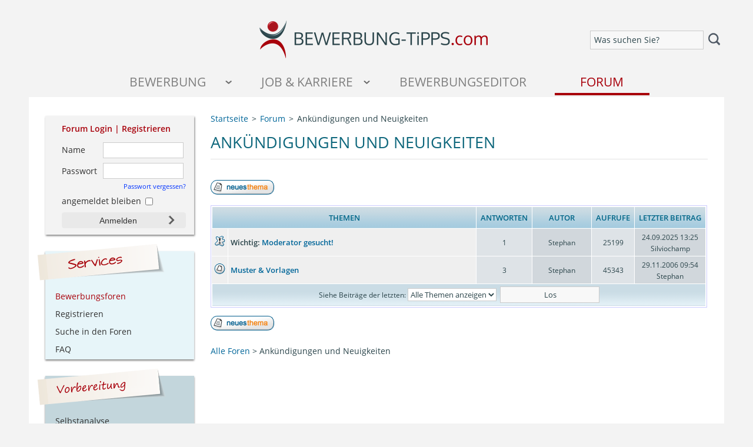

--- FILE ---
content_type: text/html; charset=UTF-8
request_url: https://www.bewerbung-tipps.com/forum/forum21.html
body_size: 5999
content:
<!DOCTYPE html>
<html dir="ltr">
<head>
<meta http-equiv="Content-Type" content="text/html; charset=utf-8">
<meta http-equiv="Content-Style-Type" content="text/css">

<meta name="description" content="Informationen zum Thema Ankündigungen und Neuigkeiten.">


<link rel="top" href="./index.php" title=" Foren-Übersicht" />
<link rel="search" href="./search.php" title="Suchen" />
<link rel="help" href="./faq.php" title="FAQ" />
<link rel="author" href="./memberlist.php" title="Mitgliederliste" />
<link rel="up" href="index.php" title=" Foren-Übersicht" />

<title>Bewerbung &gt; Forum &gt; Ankündigungen und Neuigkeiten</title>
<link rel="image_src" href="https://www.bewerbung-tipps.com/images/icons/logo-forum.jpg" />
<meta property="og:image" content="https://www.bewerbung-tipps.com/images/icons/logo-forum.jpg"/>
<meta name="apple-mobile-web-app-title" content="Bewerbung">
<meta name="viewport" content="width=device-width,initial-scale=1.0">
<LINK href="https://www.bewerbung-tipps.com/css/core.min.css?20240603130611" type="text/css" rel="stylesheet">
<LINK href="https://www.bewerbung-tipps.com/css/forum.css?20240603130611" type="text/css" rel="stylesheet">
</head>
<body>
<a name="top"></a>
<div id="container">
  	<header>
	<div id="header-second-line">
		<div id="header-second-line-left"><!-- --></div>
		<div id="header-logo">
			<a href="https://www.bewerbung-tipps.com/"><img border="0" height="65" width="400" alt="Tipps zur Bewerbung" title="Tipps zur Bewerbung" src="https://www.bewerbung-tipps.com/images/bewerbung-tipps-mobile.png"></a>
		</div>
		<div id="header-second-line-right">
			<div class="mobile-search">
		  		<form id="custom-search" class="simple-form-validation noslide" action="https://www.bewerbung-tipps.com/suche/" method="get" accept-charset="UTF-8"><input alt="Was suchen Sie?" type="text" class="onwhite nomsg required previewtext" id="rsquery" name="q" value=""><button type="submit" class="searchbutton"></button></form>
		  		<div class="clear"><!--  --></div>
		  	</div>
		</div>
	    <div class="clear"><!--  --></div>
	</div>
	<div id="mobile-navigation" class="responsive-mobile clearfix">
		<div id="mobile-nav-menu">
			<a title="Seitenmenü öffnen" href="#" class="menu-button menu-button-ondemand"><img height="18" src="https://www.bewerbung-tipps.com/images/icons/icon-menue.png"></a>
			<div class="mobile-search">
			  	<form class="simple-form-validation noslide" action="https://www.bewerbung-tipps.com/suche/" method="get" accept-charset="UTF-8"><input alt="Was suchen Sie?" type="text" class="onwhite nomsg required previewtext" id="rsquery" name="q" value=""><button type="submit" class="searchbutton"></button></form>
			  	<div class="clear"><!--  --></div>
			</div>
			<div class="clear"><!--  --></div>
		</div>
			<ul class="flexnav" data-breakpoint="800">
					<li class="nav-level-first nav-level-first-1">
			              <a title="Tipps für die erfolgreiche Bewerbung" class="nav-node-ondemand" href="#">Bewerbung</a>
			            </li>
						<li class="nav-level-first nav-level-first-2">
			              <a title="Alles rund um Job und Karriere!" class="nav-node-ondemand" href="#">Job &amp; Karriere</a>
			            </li>
						<li class="nav-level-first nav-level-first-4">
							<a rel="nofollow" title="Bewerbung schreiben im Online-Editor" href="https://www.karriere-jet.de/meine-bewerbung/">Bewerbungseditor</a>
					    </li>
			     		<li class="nav-level-first nav-level-first-5">
			     			<a class="nav-node-active" title="Leser helfen Lesern" href="https://www.bewerbung-tipps.com/forum/">Forum</a>
			     		</li>
			         </ul>
			         <div class="clear"><!--  --></div>
			    </div>
</header>
  	<div id="contentWrapper">
		<div id="content">
<ol id="breadcrumbs" itemscope="" itemtype="https://schema.org/BreadcrumbList" class="clearfix">
    <li class="breadcrumb-item" itemprop="itemListElement" itemscope="" itemtype="https://schema.org/ListItem">
        <a title="Startseite" itemprop="item" href="https://www.bewerbung-tipps.com/"><span itemprop="name">Startseite</span></a>
        <meta itemprop="position" content="1">
    </li>
    <li class="breadcrumb-item" itemprop="itemListElement" itemscope="" itemtype="https://schema.org/ListItem">
        <a title="Bewerbungsforum" itemprop="item" href="./"><span itemprop="name">Forum</span></a>
        <meta itemprop="position" content="2">
    </li>
    <li class="breadcrumb-item" itemprop="itemListElement" itemscope="" itemtype="https://schema.org/ListItem">
        <span itemprop="name">Ankündigungen und Neuigkeiten</span>
        <meta itemprop="position" content="3">
    </li>
</ol>

<div id="teaser-box" class="teaser-box-border">
	<!-- google_ad_section_start --><h1>Ankündigungen und Neuigkeiten</h1><!-- google_ad_section_end -->
</div>

<div id="forum-login-content-box">
							<form class="simple-form-validation noslide" action="https://www.bewerbung-tipps.com/forum/login.php" method="post" target="_top">
								<div class="section-forum-box-heading">Forum Login | <a href="profile.php?mode=register" title="Registrieren Sie sich kostenlos im Bewerbungsforum">Registrieren</a></div>
								<div class="forum-login-content-input-1">
									<label for="rusername-ctx">Name</label>
									<input type="text" class="nomsg required" id="rusername-ctx" name="username" value="">
								</div>
								<div class="forum-login-content-input-2">
									<label for="rpassword">Passwort</label>
									<input type="password" class="nomsg required" id="rpassword" name="password" value="">
								</div>
								<div class="forum-login-content-input-3">
									<a href="https://www.bewerbung-tipps.com/forum/profile.php?mode=sendpassword">Passwort vergessen?</a>
								</div>
								<div class="forum-login-content-input-4"><input type="checkbox" name="autologin"> angemeldet bleiben</div>
							    <div class="forum-login-content-input-4">
									<input type="hidden" name="login" value="Anmelden">
									<input class="mainoption" type="submit" value="Anmelden" name="login">
							    </div>
							    <div class="clear"><!--  --></div>
							</form>
						 </div>
<a style="float:left;margin:1em 0;" href="posting.php?mode=newtopic&amp;f=21"><img src="templates/subSilver/images/lang_german/post.gif" border="0" alt="Neues Thema eröffnen" /></a>

<div class="clear"><!-- --></div>
<form method="post" action="viewforum.php?f=21&amp;start=0">
  <table id="forum-postings-list" border="0" cellpadding="4" cellspacing="1" width="100%" class="forumline">
    <tr>
      <th colspan="2" align="center" height="25" class="thCornerL" nowrap>&nbsp;Themen&nbsp;</th>
      <th width="50" align="center" class="thTop hideOnMobile" nowrap>&nbsp;Antworten&nbsp;</th>
      <th width="100" align="center" class="thTop hideOnMobile" nowrap>&nbsp;Autor&nbsp;</th>
      <th width="50" align="center" class="thTop hideOnMobile" nowrap>&nbsp;Aufrufe&nbsp;</th>
      <th align="center" class="thCornerR hideOnMobile" nowrap>&nbsp;Letzter&nbsp;Beitrag&nbsp;</th>
    </tr>
    <tr bgcolor="#EFEFEF" onMouseOver="this.style.backgroundColor='#DEE3E7'" onMouseOut="this.style.backgroundColor='#EFEFEF'">
      <td align="center" valign="middle" width="20"><img src="templates/subSilver/images/folder_sticky.gif" width="19" height="18" alt="Keine neuen Beiträge" title="Keine neuen Beiträge" /></td>
      <td width="100%"><span class="topictitle"><b>Wichtig:</b> <a title="Moderator gesucht!" href="https://www.bewerbung-tipps.com/forum/ftopic1048.html" class="topictitle">Moderator gesucht!</a></span><span class="gensmall"><br />
        </span></td>
      <td class="row2 hideOnMobile" align="center" valign="middle"><span class="genmed">1</span></td>
      <td class="row3 hideOnMobile" align="center" valign="middle"><span class="genmed">Stephan</span></td>
      <td class="row2 hideOnMobile" align="center" valign="middle"><span class="genmed">25199</span></td>
      <td class="row3Right hideOnMobile" align="center" valign="middle" nowrap><span class="genmed">24.09.2025 13:25<br />
        Silviochamp</span></td>
    </tr>
    <tr bgcolor="#EFEFEF" onMouseOver="this.style.backgroundColor='#DEE3E7'" onMouseOut="this.style.backgroundColor='#EFEFEF'">
      <td align="center" valign="middle" width="20"><img src="templates/subSilver/images/folder.gif" width="19" height="18" alt="Keine neuen Beiträge" title="Keine neuen Beiträge" /></td>
      <td width="100%"><span class="topictitle"><a title="Muster &amp; Vorlagen" href="https://www.bewerbung-tipps.com/forum/ftopic38.html" class="topictitle">Muster &amp; Vorlagen</a></span><span class="gensmall"><br />
        </span></td>
      <td class="row2 hideOnMobile" align="center" valign="middle"><span class="genmed">3</span></td>
      <td class="row3 hideOnMobile" align="center" valign="middle"><span class="genmed">Stephan</span></td>
      <td class="row2 hideOnMobile" align="center" valign="middle"><span class="genmed">45343</span></td>
      <td class="row3Right hideOnMobile" align="center" valign="middle" nowrap><span class="genmed">29.11.2006 09:54<br />
        Stephan</span></td>
    </tr>
    <tr>
      <td class="catBottom" align="center" valign="middle" colspan="6" height="28"><span class="genmed">Siehe Beiträge der letzten:&nbsp;<select name="topicdays"><option value="0" selected="selected">Alle Themen anzeigen</option><option value="1">1 Tag</option><option value="7">7 Tage</option><option value="14">2 Wochen</option><option value="30">1 Monat</option><option value="90">3 Monate</option><option value="180">6 Monate</option><option value="364">1 Jahr</option></select>&nbsp;
        <input type="submit" class="liteoption" value="Los" name="submit" />
        </span></td>
    </tr>
  </table>
</form>
<div style="width:100%;padding:0;margin:0;">
	<a style="float:left;margin:1em 0;" href="posting.php?mode=newtopic&amp;f=21"><img src="templates/subSilver/images/lang_german/post.gif" border="0" alt="Neues Thema eröffnen" /></a>
	
	<div class="clear"><!-- --></div>
</div>
<div style="margin-top:0.5em;"><a title="zur Foren-&Uuml;bersicht" href="./">Alle Foren</a> &gt; Ankündigungen und Neuigkeiten</div>

		</div>
	</div>
	<!-- google_ad_section_start(weight=ignore) -->
	<nav id="navigation-left">
		<div id="section-forum" class="nav-section">
    	     	<div id="section-forum-box">
    	     		<form target="_top" method="post" action="https://www.bewerbung-tipps.com/forum/login.php" class="simple-form-validation noslide">
	    	     		<div id="section-forum-box-inner">
		    	     		<div class="section-forum-box-heading">Forum Login&nbsp;|&nbsp;<a title="Registrieren Sie sich kostenlos im Bewerbungsforum" href="profile.php?mode=register">Registrieren</a></div>
		    	     		<div class="section-forum-inputbox">
			    	     		<label for="rusername">Name</label>
			    	     		<input type="text" value="" name="username" id="rusername" class="nomsg required">
			    	     		<div class="clear"><!-- --></div>
		    	     		</div>
		    	     		<div class="section-forum-inputbox">
			    	     		<label for="rpassword">Passwort</label>
			    	     		<input type="password" value="" name="password" id="rpassword" class="nomsg required">
			    	     		<div class="clear"><!-- --></div>
			    	     	</div>
			    	     	<div id="section-forum-forgotten">
			    	     		<a href="https://www.bewerbung-tipps.com/forum/profile.php?mode=sendpassword">Passwort vergessen?</a>
			    	     		<div class="clear"><!-- --></div>
			    	     	</div>
			    	     	<div id="section-forum-autologin">
			    	     		<input type="checkbox" name="autologin">
			    	     		<div id="section-forum-autologin-desc">angemeldet bleiben</div>
			    	     		<div class="clear"><!-- --></div>
			    	     	</div>
			    	     	<div id="section-forum-login">
			    	     		<input type="hidden" value="Anmelden" name="login">
		    	     			<button class="stdbutton" type="submit">Anmelden</button>
		    	     			<div class="clear"><!-- --></div>
	    	     			</div>
		    	     	</div>
	    	     	</form>
    	     	</div>
            </div>
		<div class="nav-section" id="section-interaktives">
             <img height="62" width="218" src="https://www.bewerbung-tipps.com/images/navigation/interaktives.png">
             <ul>
             	<li><a class="active" title="Bewerbungsforum" href="https://www.bewerbung-tipps.com/forum/">Bewerbungsforen</a></li>
             	<li><a title="Registrieren" href="profile.php?mode=register">Registrieren</a></li>
		    	<li><a title="Suchen" href="search.php">Suche in den Foren</a></li>
		    	<li><a title="FAQ" href="faq.php">FAQ</a></li>
			 </ul>
        </div>
		<div class="nav-section" id="section-bewerbung">
             <img height="62" width="220" src="https://www.bewerbung-tipps.com/images/navigation/sticker-vorbereitung.png" alt="Bewerbungsvorbereitung">
                <ul><li><a title="Vorbereitung auf die Bewerbung" href="https://www.bewerbung-tipps.com/bewerbungsvorbereitung.php">Selbstanalyse</a></li><li><a title="Wie finde ich das passende Unternehmen?" href="https://www.bewerbung-tipps.com/kontaktmoeglichkeiten.php">Wo finde ich Stellen?</a></li><li><a title="Stellenanzeigen lesen und interpretieren" href="https://www.bewerbung-tipps.com/vorbereitung/auswertung_stellenanzeigen.php"> Stellenanzeige richtig lesen</a></li></ul>
            </div><div class="nav-section" id="section-bewerbung">
             <img height="62" width="220" src="https://www.bewerbung-tipps.com/images/navigation/sticker-bewerbungsunterlagen.png" alt="Bewerbungsunterlagen">
                <ul><li><a title="Vollständige und aussagekräftige Bewerbung" href="https://www.bewerbung-tipps.com/blog/bewerbungsunterlagen/vollstaendige-aussagekraeftige-bewerbungsunterlagen/">Vollständige Bewerbung</a></li><li><a title="Kurzbewerbung – Beispiele, Muster sowie Vor- und Nachteile" href="https://www.bewerbung-tipps.com/blog/bewerbungsunterlagen/kurzbewerbung-beispiele-muster/">Kurzbewerbung</a></li><li><a title="Wahl der Bewerbungsmappe mit Einordnung der Unterlagen" href="https://www.bewerbung-tipps.com/bewerbungsmappen.php">Aufbau der Bewerbungsmappe</a></li><li><a title="Muster und Beispiele für das Deckblatt in einer Bewerbung" href="https://www.bewerbung-tipps.com/deckblatt.php">Deckblatt</a></li><li><a title="Beispiele und Muster-Anschreiben für die erfolgreiche Bewerbung" href="https://www.bewerbung-tipps.com/anschreiben.php">Bewerbungsschreiben</a></li><li><a title="Lebenslauf - Gestaltung und Inhalt" href="https://www.bewerbung-tipps.com/lebenslauf.php">Lebenslauf</a></li><li><a title="Bewerbungsfoto - Tipps zu Größe und Aussehen" href="https://www.bewerbung-tipps.com/bewerbungsfoto.php">Bewerbungsfoto</a></li><li><a title="Was Sie noch über mich wissen sollten ... die Dritte Seite" href="https://www.bewerbung-tipps.com/bewerbungsunterlagen/dritte_seite.php">Dritte Seite</a></li><li><a title="Anlagen in der Bewerbungsmappe" href="https://www.bewerbung-tipps.com/zeugnisse.php">Anlagen</a></li><li><a title="Schritte zur Korrektur des Arbeitszeugnisses + mit Musterschreiben zum Widerruf" href="https://www.bewerbung-tipps.com/blog/arbeitsaustritt/arbeitszeugnis-korrigieren-lassen/">Arbeitszeugnis</a></li><li><a title="Wie man mit einer Absage umgeht" href="https://www.bewerbung-tipps.com/blog/bewerbungsphasen/umgang-mit-absagen/">Absage, was nun?</a></li><li><a title="Bewerbung zurückziehen | Absage durch den Bewerber" href="https://www.bewerbung-tipps.com/blog/bewerbungsphasen/bewerbung-zurueckziehen-absage/">Bewerbung zurückziehen</a></li></ul>
            </div><div class="nav-section" id="section-bewerbung">
             <img height="62" width="220" src="https://www.bewerbung-tipps.com/images/navigation/sticker-bewerbungsarten.png" alt="Bewerbungsarten">
                <ul><li><a title="Wie wird die Bewerbung per E-Mail geschrieben und was gehört in den E-Mailanhang?" href="https://www.bewerbung-tipps.com/email_bewerbung.php">Online-Bewerbung</a></li><li><a title="Die erfolgreiche Initiativbewerbung - mit Muster zum Download" href="https://www.bewerbung-tipps.com/initiativbewerbung.php">Initiativbewerbung</a></li><li><a title="In 5 Schritten zum erfolgreichen Stellengesuch" href="https://www.bewerbung-tipps.com/bewerbungsformen/stellengesuch.php">Stellengesuch</a></li><li><a title="Bewerben auf eine Chiffreanzeige" href="https://www.bewerbung-tipps.com/bewerbungsformen/chiffre-anzeige.php">Bewerbung auf Chiffre</a></li><li><a title="Bewerbung 50+ – so bewerben Sie sich richtig" href="https://www.bewerbung-tipps.com/blog/bewerbungsunterlagen/bewerbung-50plus/">Bewerbung 50+</a></li><li><a target="_blank" title="Bewerben im Ausland: Unterschiede und Besonderheiten" href="https://www.karriere-jet.de/content/bewerben-im-ausland/">Bewerben im Ausland</a></li></ul>
            </div><div class="nav-section" id="section-bewerbung">
             <img height="62" width="220" src="https://www.bewerbung-tipps.com/images/navigation/sticker-vorstellungsgespraech.png" alt="Vorstellungsgespräch">
                <ul><li><a title="So erkundigen Sie sich nach dem Stand der Bewerbung" href="https://www.bewerbung-tipps.com/bewerbungsgespraech/nachfassen.php">Noch keine Einladung?</a></li><li><a title="Kennenlerngespräch als alternatives oder zusätzliches Vorstellungsgespräch" href="https://www.bewerbung-tipps.com/bewerbungsgespraech/kennenlerngespraech.php">Kennenlerngespräch</a></li><li><a title="So bereiten Sie sich optimal auf das Bewerbungsgespräch vor" href="https://www.bewerbung-tipps.com/vorstellungsgespraech_vorbereitung.php">Richtig Vorbereiten</a></li><li><a title="Welchen Einfluss hat unsere Stimme auf die Karriere?" href="https://www.bewerbung-tipps.com/stimme.php">Einsatz Ihrer Stimme</a></li><li><a title="Der richtige Einsatz der Körpersprache im Vorstellungsgespräch" href="https://www.bewerbung-tipps.com/koerpersprache.php">Körpersprache</a></li><li><a title="Vorstellungsgespräch: Phasen und Teilnehmer" href="https://www.bewerbung-tipps.com/bewerbungsgespraech/phasen-teilnehmer.php">Ablauf und Phasen</a></li><li><a title="So fassen Sie das Vorstellungsgespräch richtig nach – mit Musterschreiben als Nachfassbrief" href="https://www.bewerbung-tipps.com/blog/bewerbungsphasen/vorstellungsgespraech-nachfassen-mit-musterschreiben/">Keine Rückmeldung?</a></li></ul>
            </div><div class="nav-section" id="section-bewerbung">
             <img height="62" width="220" src="https://www.bewerbung-tipps.com/images/navigation/sticker-schueler.png" alt="Für Schüler">
                <ul><li><a title="Kriterien für die Auswahl des ersten Jobs mit Tipps zum Arbeitgeber-Profiling" href="https://www.bewerbung-tipps.com/blog/arbeitsaustritt/berufsorientierung-nach-ausbildung-studium/">Ausbildung oder Studium?</a></li><li><a title="Was sollten Schüler bei der Bewerbung um ein Schulpraktikum beachten?" href="https://www.bewerbung-tipps.com/blog/bewerbungsunterlagen/bewerbung-schuelerpraktikum-muster/">Schülerpraktikum</a></li><li><a title="Wie bewirbt man sich als Schüler um einen Ausbildungsplatz? Tipps und Beispiele!" href="https://www.bewerbung-tipps.com/blog/aus-und-weiterbildung/bewerbung-um-eine-ausbildung-tipps-und-beispiele/">Ausbildungsbewerbung</a></li><li><a title="Bewerbung um einen Studienplatz (Bachelor/Master)" href="https://www.bewerbung-tipps.com/blog/bewerbungsunterlagen/motivationsschreiben-uni/">Rund um's Studium</a></li></ul>
            </div><div class="nav-section" id="section-bewerbung">
             <img height="62" width="220" src="https://www.bewerbung-tipps.com/images/navigation/sticker-arbeitnehmer.png" alt="Für Arbeitnehmer">
                <ul><li><a title="Was ist bei der firmeninternen Bewerbung zu beachten?" href="https://www.bewerbung-tipps.com/blog/bewerbungsunterlagen/firmen-interne-bewerbung/">Interne Bewerbung</a></li><li><a title="Möglichkeiten der beruflichen Fort- und Weiterbildung" href="https://www.bewerbung-tipps.com/fortbildung/formen-der-weiterbildung.php">Fort- und Weiterbildung</a></li><li><a title="Altersteilzeit – Vorteile und Nachteile für Arbeitnehmer" href="https://www.bewerbung-tipps.com/blog/arbeitsaustritt/altersteilzeit-vorteile-nachteile-arbeitnehmer/">Arbeitsmodelle</a></li><li><a title="Vorbereitung auf das Jahresgespräch" href="https://www.bewerbung-tipps.com/blog/wirtschaft/vorbereitung-jahresgespraech/">Jahresgespräch</a></li><li><a title="Recht und Gesetz:  Was bedeutet für mich die Probezeit?" href="https://www.bewerbung-tipps.com/blog/wirtschaft/probezeit-ausbildung-praktikum-festanstellung/">Recht und Gesetz</a></li><li><a title="Kündigung Arbeitnehmer mit Vorlage (Muster-Kündigungsschreiben)" href="https://www.bewerbung-tipps.com/blog/arbeitsaustritt/kuendigung-arbeitnehmer-muster-kuendigungsschreiben/">Kündigung</a></li></ul>
            </div>
    </nav>
    <!-- google_ad_section_end -->
   	<div id="closer"><!-- --></div>
</div>
<footer>
	<div id="footer-content">
			<div id="fc-top-box">
				<ul class="separated-list">
	      			<li><a title="Empfehlen Sie uns weiter" href="https://www.bewerbung-tipps.com/link_zu_uns.php">Empfehlen Sie uns weiter</a></li>
         			<li><a title="Impressum &amp; Datenschutz" href="https://www.bewerbung-tipps.com/impressum.php">Impressum &amp; Datenschutz</a></li>
                </ul>
           		<div class="clear"><!-- --></div>
			</div>
		</div>
	</div>
</div>
</footer>
<div class="rightsidebar sidebarclosed">
	<img alt="Suche auf Bewerbung-Tipps.com" title="Suche auf Bewerbung-Tipps.com" id="rightsidebar-actionimage" width="70" height="70" src="https://www.bewerbung-tipps.com/images/icons/schnellsuche.png">
	<div class="clear"><!--  --></div>
</div>
<div id="navigation-bar"><!--  --></div>
<div id="back-to-top"><!--  --></div>
<script type="text/javascript" src="https://www.bewerbung-tipps.com/js/core.min.js?20200702143400">&#160;</script>
<script async type="text/javascript" src="https://www.bewerbung-tipps.com/js/additionals.min.js?20200702143400">&#160;</script>

</body>
</html>
